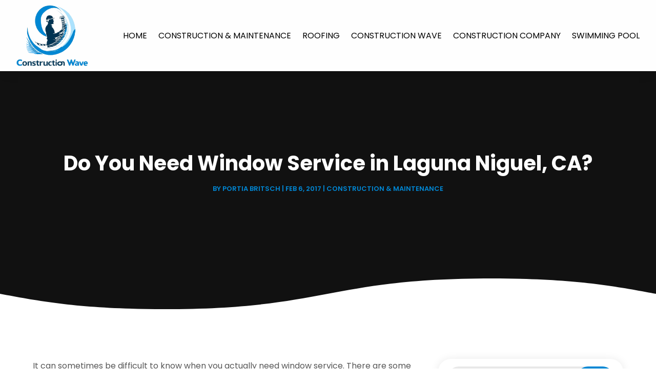

--- FILE ---
content_type: image/svg+xml
request_url: http://www.constructionwave.com/wp-content/uploads/2024/04/logo38.svg
body_size: 77268
content:
<svg version="1.2" xmlns="http://www.w3.org/2000/svg" viewBox="0 0 250 213" width="250" height="213">
	<title>ebrandz_a_simple_vector_logo_for_a_brand_Construction_Wave_with_fe5326ea-f72e-4e11-86df-48caa03a1673-removebg-preview</title>
	<defs>
		<image  width="249" height="213" id="img1" href="[data-uri]"/>
	</defs>
	<style>
	</style>
	<use id="Background" href="#img1" x="0" y="1"/>
</svg>